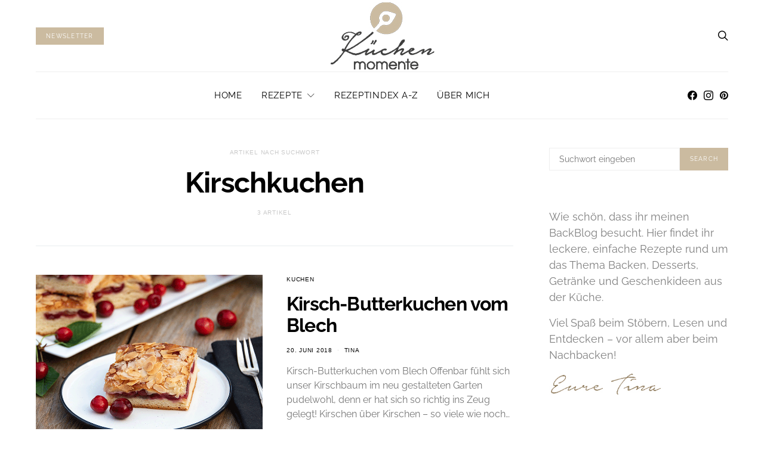

--- FILE ---
content_type: text/css
request_url: https://www.kuechenmomente.de/wp-content/themes/kuechenmomente/style.css?ver=1.0.0
body_size: 118
content:
/*
 * Theme Name:  Kuechenmomente - Authentic Child
 * Theme URI:   https://codesupply.co/themes/authentic/
 * Description: Authentic Child Theme
 * Author:      Code Supply Co.
 * Author URI:  https://codesupply.co/
 * Template:    authentic
 * Version:     1.0.0
 */

/* Copy any classes from parent theme here. They will override the parent's version. */
